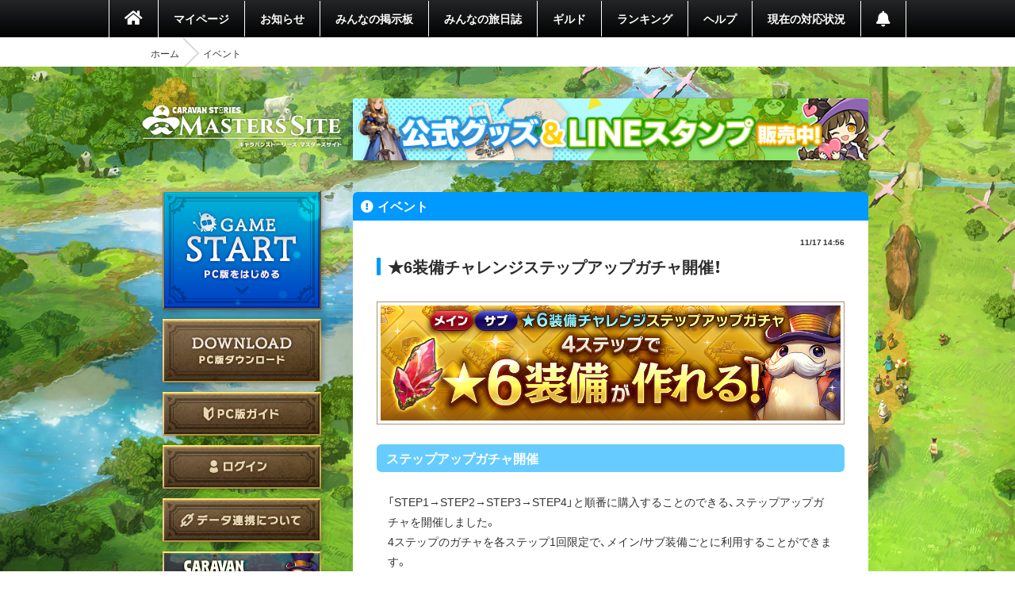

--- FILE ---
content_type: text/html; charset=utf-8
request_url: https://masters.caravan-stories.com/news/ixednbjq?category=events
body_size: 16973
content:
<!DOCTYPE html>
<html class='seasonal__design pc' id='page-news' lang='ja'>
<head>
<meta content='text/html; charset=UTF-8' http-equiv='Content-Type'>
<meta charset='utf-8'>
<meta content='width=device-width, initial-scale=1, shrink-to-fit=no' name='viewport'>
<meta content='ie=edge' http-equiv='x-ua-compatible'>
<meta content='telephone=no' name='format-detection'>
<title>★6装備チャレンジステップアップガチャ開催！ | CARAVAN STORIES (キャラバンストーリーズ) マスターズサイト</title>
<meta name="description" content="新コンテンツや新キャラクター続々登場！『キャラバンストーリーズ（キャラスト）』プレイヤー専用コミュニティサイト。">
<meta name="keywords" content="caravan stories,キャラバンストーリーズ,キャラスト,マスターズサイト,オンラインゲーム,mmorpg,aiming,エイミング">
<link rel="canonical" href="https://masters.caravan-stories.com/news/ixednbjq">
<meta property="og:site_name" content="CARAVAN STORIES (キャラバンストーリーズ) マスターズサイト">
<meta property="og:title" content="★6装備チャレンジステップアップガチャ開催！">
<meta property="og:locale" content="ja_JP">
<meta property="og:image" content="https://prd-image-masters.caravan-stories.com/c/sig=1.ttE2BImBhTh8Fv6LWN4g5Ix4hQ_3JGxrXqSK_vS1V98=/caravan-stories/masters/production/media_library_files/8249fa1c53c4cdb60741e548d099eb07.jpg">
<meta property="og:url" content="https://masters.caravan-stories.com/news/ixednbjq?category=events">
<meta property="og:description" content="新コンテンツや新キャラクター続々登場！『キャラバンストーリーズ（キャラスト）』プレイヤー専用コミュニティサイト。">
<meta property="og:type" content="website">
<meta name="twitter:card" content="summary_large_image">
<meta name="twitter:site" content="@CaravanStories">
<meta name="twitter:creator" content="@CaravanStories">

<meta name="csrf-param" content="authenticity_token" />
<meta name="csrf-token" content="6RQszdc4ylux3lBh06Lc3ACIfaXYV798UELsU63QsiUJCphDB5dQ1N68bX5PW3-81Fge7BvyO-_h8yFir1naKg" />
<link rel="stylesheet" media="all" href="/packs/css/app-568750e7.css" />
<link rel="shortcut icon" type="image/x-icon" href="/assets/favicon-130d596e3ddeb599dad365d53aa58067f90a916e72e3a8de8f1e7666c5c1d59a.ico" />
<script>
  (function(w,d,s,l,i){w[l]=w[l]||[];w[l].push({'gtm.start':
  new Date().getTime(),event:'gtm.js'});var f=d.getElementsByTagName(s)[0],
  j=d.createElement(s),dl=l!='dataLayer'?'&l='+l:'';j.async=true;j.src=
  'https://www.googletagmanager.com/gtm.js?id='+i+dl;f.parentNode.insertBefore(j,f);
  })(window,document,'script','dataLayer','GTM-TPJTNFV');
</script>

</head>
<body class='pc' data-controller='pc--news'>
<noscript>
<iframe height='0' src='https://www.googletagmanager.com/ns.html?id=GTM-TPJTNFV' style='display:none;visibility:hidden' width='0'></iframe>
</noscript>


<style>
  :root {
    --primary-color: #0099ff;
    --primary-light: #66ccff;
    --primary-dark: #1f74cf;
    --accent-color: #212121;
    --accent-dark: #0f0f0f;
    --pc-gnav-color: linear-gradient(to top, #000, #232527); }
</style>

<main class='caravan-community' id='container'>
<header class='header' data-controller='pc--header'>
<nav class='global-navigation'>
<ul class='main-menu'>
<li class='home'>
<a href="/"><i class='fa fa-home'></i>
</a></li>
<li>
<a href="/my/home">マイページ</a>
</li>
<li class='news'>
<a href="/news">お知らせ</a>
</li>
<li>
<a href="/forums">みんなの掲示板</a>
</li>
<li>
<a href="/posts">みんなの旅日誌</a>
</li>
<li>
<a href="/my/guild">ギルド</a>
</li>
<li>
<a href="/rankings">ランキング</a>
</li>
<li>
<a href="https://www.caravan-stories.com/help/">ヘルプ</a>
</li>
<li>
<a href="https://www.caravan-stories.com/report/">現在の対応状況</a>
</li>
<li class='header__menu__notifications'>
<a href="/my/notifications"></a></li>
</ul>
</nav>
<div class='breadcrumbs__list'>
<ol class="breadcrumb"><li><a href="/">ホーム</a></li><li class="active">イベント</li></ol>
</div>
</header>

<div class='content-wrapper'>
<div class='container content-inner'>
<aside class='sidebar' data-controller='sidebar--ipad'>
<h1 class='sidebar-logo'>
<a title="CARAVAN STORIES (キャラバンストーリーズ) マスターズサイト" href="/">CARAVAN STORIES (キャラバンストーリーズ) マスターズサイト</a>
</h1>
<div data-target='sidebar--ipad.launcher' style='display:none'>
<div class='sidebar__game-start' data-controller='game-start--launch'>
<button name="button" type="submit" class="button__game-start" data-href="/game_start/registration" data-action="game-start--launch#registration"></button>
</div>

<a class="sidebar__button__pc-download" href="/game_start/setup"></a>
</div>
<div class='sidebar__content sidebar__content--always'>
<ul class='sidebar__content__nav'>
<li class='sidebar__content__nav--image'>
<a class="sidebar__button__pc-guide" data-target="sidebar--ipad.pcGuide" style="display:none" href="/pages/pc_navi">PC版ガイド</a>
</li>
</ul>
</div>
<div class='sidebar__content no-login'>
<ul class='sidebar__content__nav'>
<li class='sidebar__content__nav--image'>
<a class="sidebar__button__login" href="/auth/signin">ログイン</a>
</li>
<li class='sidebar__content__nav--image'>
<a class="sidebar__button__about-game-linkage" href="/game_linkage">データ連携について</a>
</li>
<li class='sidebar__content__nav--image'>
<a class="sidebar__button__about-caravan" target="_blank" rel="noopener" href="https://www.caravan-stories.com/system/">CARAVAN STORIES とは？</a>
</li>
<li class='sidebar__content__nav--image'>
<a class="sidebar__button__about-game-guide" target="_blank" rel="noopener" href="https://www.caravan-stories.com/beginners-guide/">ゲームガイド</a>
</li>
</ul>
<div class='sidebar-panel'>
<h4>iOS・Androidであそぶ</h4>
<div class='sidebar-panel-inner'>
<a target="_blank" rel="noopener" href="https://itunes.apple.com/jp/app/id1263410197"><img class="sp-store-button" src="/assets/ja/common/button-appstore-53f6e61dc9f1bb68de0402081a270d792ad9fe6d727bb0ffb90c0a90f0e10715.png" /></a>
<a target="_blank" rel="noopener" href="https://play.google.com/store/apps/details?id=com.aiming.caravan"><img class="sp-store-button" src="/assets/ja/common/button-googleplay-c8a4b31bb37d0d6c2937fbc04b136a3ea2c0eef5733234acc0aaff09d1fcbc11.png" /></a>
</div>
</div>

</div>
<div class='sidebar-character-search'>
<h4>キャラクター検索</h4>
<div class='sidebar-character-search-inner'>
<div class='character-search-form'>
<form action="/characters" accept-charset="UTF-8" method="get"><input name="utf8" type="hidden" value="&#x2713;" /><label for="q_name"><input placeholder="キャラクター名を入力" type="text" name="q[name]" id="q_name" />
</label><div class='sort-world'>
<select name="q[world]" id="q_world"><option value="">ワールドで絞り込む</option>
<option value="1">カシモラル</option>
<option value="2">ヴァラファール</option>
<option value="3">アイム</option>
<option value="4">ストラス</option></select>
</div>
<div class='form-submit'>
<button name="button" type="submit" class="fa fa-search">検索</button>
</div>
</form></div>

</div>
</div>

</aside>

<div class='banner-container banner-content-top'>
<div class='banner-parent'>
<a target="_self" href="https://masters.caravan-stories.com/news/bpdrhvyl"><img data-normal="https://prd-image-masters.caravan-stories.com/c/sig=1.Gva1uhi-CVAS9ywAUT4CnCcu_A0abuRRCqS04m-l3Ic=/caravan-stories/masters/production/media_library_files/a93271785acb5a89751dc40a00375667.jpg" src="/assets/loading/dummy-9df51cbd26ddbace18d2c2ffb742e58703b8131784f1dd00fc9ccad28eb3fd08.png" /></a>
</div>
</div>

<div class='contents' id='contents'>
<div class='contents-inner'>
<div class='news--container__show' id='news-index'>
<h3 class='headline blue fa fa-exclamation-circle'>イベント</h3>
<article class='news--post'>
<div class='news--post--meta'>
<time>11/17 14:56</time>
</div>
<h4 class='news--post--title entry-title'>
★6装備チャレンジステップアップガチャ開催！
</h4>
<div class='news--post-thumbnail'>
<div class='news--post-thumbnail__child'>
<img src="https://prd-image-masters.caravan-stories.com/c/sig=1.eRxFCHs7MbU7JFtGP8bOnSK1HfCYmOGoX-92uRDOH5A=/caravan-stories/masters/production/media_library_files/9744e7ebf656b29f0a67280dffe60186.jpg" />

</div>
</div>
<section class='news--post--content news--post--content__decoration entry-content js-news-content'>


<h1>ステップアップガチャ開催</h1>
<p>「STEP1→STEP2→STEP3→STEP4」と順番に購入することのできる、ステップアップガチャを開催しました。<br>
4ステップのガチャを各ステップ1回限定で、メイン/サブ装備ごとに利用することができます。<br>
全てのガチャのラインナップは、物語が実装されているヒーローのアニマ/装備/ヒーローが出現し、装備はメイン装備側ではメイン装備のみ出現し、サブ装備側ではサブ装備のみ出現します。<br>
<br>
今回のガチャは<b><font color="#ff0000">ステップが進むごとに★5装備の確率がアップ</font></b>していきます！<br>
また、<b><font color="#ff0000">全てのステップで★5装備が確定</font></b>で手に入り、3ステップ目からはおまけが豪華になっております。<br>
4ステップ目まですべて利用すると<b><font color="#ff0000">★5装備が5本&amp;賢者の石1個</font></b>が獲得できますので、この機会に★6装備合成にチャレンジしてみましょう！<br>
ステップごとの「確定枠」や「おまけ枠」は下記をご覧ください。<br>
</p>

<h2>価格</h2>
<p>
STEP1(10連)--1000幻魔石<br>
STEP2(10連)--3000幻魔石<br>
STEP3(10連)--3000幻魔石<br>
STEP4(10連)--3000幻魔石<br>
</p>


<h2>開催期間</h2>
<p>11/17(火)メンテナンス終了～11/24(火)メンテナンス開始まで(予定)</p>


<h2>おまけ</h2>
<p>
STEP1：プレミアムpt120/クリスタル1000/キャラバン外装1個(★3～★4の主砲/副砲/装甲の中からランダム)<br>
STEP2：プレミアムpt120/クリスタル1000/キャラバン外装1個(★3～★4の主砲/副砲/装甲の中からランダム)<br>
STEP3：プレミアムpt120/クリスタル1000/<b><font color="#ff0000">修練のお守り10個</font></b><br>
STEP4：プレミアムpt120/クリスタル1000/<b><font color="#ff0000">賢者の石1個</font></b>
</p>

<h1>ガチャ詳細</h1>
<p>
<img src="https://caravan-stories.com/wp-content/uploads/pfNQSzHeHmt68.jpg" class="img-frame" width="1200" height="675"></p>

<h1>提供割合</h1>
<dl class="toggle">
   <dt>STEP1</dt>
 <dd>
<p><b>装備</b><br>
★5･･･5%<br>
★4･･･15%<br>
<b>全体･･･20%</b><br>
</p>
<p>
<b>ヒーロー</b><br>
★4･･･1%<br>
★3･･･3%<br>
★2･･･5%<br>
★1･･･6%<br>
<b>全体･･･15%</b><br>
</p>
<p>
<b>アニマ</b><br>
<b>全体･･･65%</b>
</p>
</dd>
   <dt>STEP2</dt>
 <dd>
<p><b>装備</b><br>
★5･･･<b><font color="#ff0000">10%</font></b><br>
★4･･･15%<br>
<b>全体･･･25%</b><br>
</p>
<p>
<b>ヒーロー</b><br>
★4･･･1%<br>
★3･･･3%<br>
★2･･･5%<br>
★1･･･6%<br>
<b>全体･･･15%</b><br>
</p>
<p>
<b>アニマ</b><br>
<b>全体･･･60%</b>
</p>
</dd>
   <dt>STEP3</dt>
 <dd>
<p><b>装備</b><br>
★5･･･<b><font color="#ff0000">15%</font></b><br>
★4･･･15%<br>
<b>全体･･･30%</b><br>
</p>
<p>
<b>ヒーロー</b><br>
★4･･･1%<br>
★3･･･3%<br>
★2･･･5%<br>
★1･･･6%<br>
<b>全体･･･15%</b><br>
</p>
<p>
<b>アニマ</b><br>
<b>全体･･･55%</b>
</p>
</dd>
   <dt>STEP4</dt>
 <dd>
<p><b>装備</b><br>
★5･･･<b><font color="#ff0000">20%</font></b><br>
★4･･･15%<br>
<b>全体･･･35%</b><br>
</p>
<p>
<b>ヒーロー</b><br>
★4･･･1%<br>
★3･･･3%<br>
★2･･･5%<br>
★1･･･6%<br>
<b>全体･･･15%</b><br>
</p>
<p>
<b>アニマ</b><br>
<b>全体･･･50%</b>
</p>
</dd>
</dl>

<h1>注意事項</h1>
<p>
※ヒーローとして出現した場合、すでに解放済みのヒーローは解放必要数の半分のアニマに変換されます<br>
※ピックアップ対象ヒーローのレアリティが★1の場合、解放済みであるとアニマ変換数が5個となるため、ヒーローとして出現しません<br>
※ラインナップはガチャ画面「宝箱の中身」をご覧ください<br>
※スキル詳細はゲーム内<font color="red">【Menu ⇒ その他 ⇒ 図鑑 ⇒ チェックしたいキャラクター】</font>をご覧ください<br>
※ガチャ画面やバナー等のイラストで表示されている装備/衣装は、初期のレアリティ及び衣装ではない場合があります<br>

<font color="#ff0000">※1種族目のストーリーにて、「ネロ港」に到着することで本ガチャを利用できます
</font>
</p>
</section>
<nav class='news--nav--pager'>
<ul>
<li class='previous'>
<a class="fa fa-chevron-left" href="/news/yneiliam?category=events">前の記事</a>
</li>
<li class='next'>
<a class="fa fa-chevron-right" href="/news/jfgwfxow?category=events">次の記事</a>
</li>
</ul>
</nav>
<p class='news--nav--home'>
<a class="fa fa-home" href="/">ホーム</a>
</p>
</article>
</div>

</div>
</div>
<div class='banner-container banner-content-bottom'>
<div class='banner-bottom'>
<ul>
<li>
<a target="_self" href="https://www.caravan-stories.com/report/"><img data-normal="https://prd-image-masters.caravan-stories.com/c/sig=1.K9Khce-Qosj6s9T_s_4SLMto9wTQAjNbRxicmIoSreU=/caravan-stories/masters/production/media_library_files/4f837e930c60cbe50da28c435819730b.png" src="/assets/loading/dummy-9df51cbd26ddbace18d2c2ffb742e58703b8131784f1dd00fc9ccad28eb3fd08.png" /></a>
</li>
<li>
<a target="_self" href="https://masters.caravan-stories.com/news/xcnrirpp"><img data-normal="https://prd-image-masters.caravan-stories.com/c/sig=1.QCjf26ISfVn6Y57UDQ4X0SzG8izE5KQYEdAdR2AAB10=/caravan-stories/masters/production/media_library_files/fa95bc738167fc9b71cc223e2200e7e9.png" src="/assets/loading/dummy-9df51cbd26ddbace18d2c2ffb742e58703b8131784f1dd00fc9ccad28eb3fd08.png" /></a>
</li>
</ul>
</div>
</div>

</div>
</div>
<footer class='footer' data-controller='footer'>
<ul class='footer__menu'>
<li>
<a target="_blank" rel="noopener" href="https://aiming-inc.com/ja/tos/">利用規約</a>
</li>
<li>
<a target="_blank" rel="noopener" href="https://aiming-inc.com/ja/privacy/">プライバシーポリシー</a>
</li>
<li>
<a target="_blank" rel="noopener" href="https://www.caravan-stories.com/help/agree/#help1">特定商取引法に基づく表示</a>
</li>
<li>
<a target="_blank" rel="noopener" href="https://www.caravan-stories.com/help/agree/#help2">利用ガイドライン</a>
</li>
<li>
<a target="_blank" rel="noopener" href="https://aiming-inc.com/ja/fanfiction/">二次利用ガイドライン</a>
</li>
<li>
<a target="_blank" rel="noopener" href="https://masters.caravan-stories.com/redirect_contact">お問い合わせ</a>
</li>
<li>
<a href="https://masters.caravan-stories.com/event_campaigns">応募フォーム</a>
</li>
</ul>
<div class='footer__inner'>
<div class='footer__official-logo'>
<p class='footer__official-logo__title'>
OFFICIAL WEBSITE
</p>
<div class='footer__official-logo__promotion'>
<a target="_blank" rel="noopener" href="https://www.caravan-stories.com/">CARAVAN STORIES</a>
</div>
</div>
</div>
<p class='footer__copyright'>
<small>&copy; Aiming Inc.</small>
</p>
<div class='poruka__gotop' data-action='click-&gt;footer#moveToWindowTop' data-target='footer.poruka'></div>
</footer>


</main>
<div aria-hidden='true' class='pswp' role='dialog' tabindex='-1'>
<div class='pswp__bg'></div>
<div class='pswp__scroll-wrap'>
<div class='pswp__container'>
<div class='pswp__item'></div>
<div class='pswp__item'></div>
<div class='pswp__item'></div>
</div>
<div class='pswp__ui pswp__ui--hidden'>
<div class='pswp__top-bar'>
<div class='pswp__counter'></div>
<button class='pswp__button pswp__button--close' title='Close (Esc)'></button>
<button class='pswp__button pswp__button--fs' title='Toggle fullscreen'></button>
<div class='pswp__preloader'>
<div class='pswp__preloader__icn'>
<div class='pswp__preloader__cut'>
<div class='pswp__preloader__donut'></div>
</div>
</div>
</div>
</div>
<button class='pswp__button pswp__button--arrow--left' title='Previous (arrow left)'></button>
<button class='pswp__button pswp__button--arrow--right' title='Next (arrow right)'></button>
<div class='pswp__caption'>
<div class='pswp__caption__center'></div>
</div>
</div>
</div>
</div>


<script src="/packs/js/app-dbaa96f7978c511d5863.js"></script>
</body>
</html>
